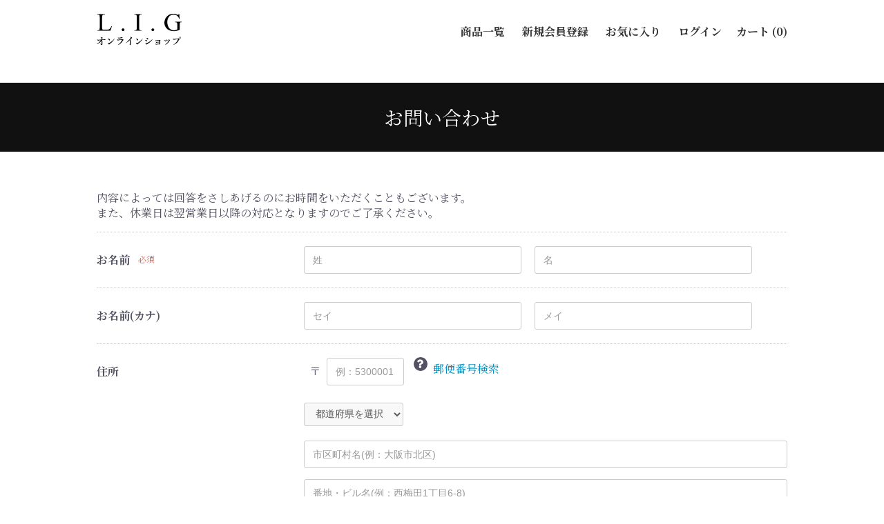

--- FILE ---
content_type: text/html; charset=UTF-8
request_url: https://www.lig-gr.jp/shop/contact
body_size: 5106
content:
<!doctype html>
<html lang="ja">
<head prefix="og: http://ogp.me/ns# fb: http://ogp.me/ns/fb# product: http://ogp.me/ns/product#">
    <meta charset="utf-8">
    <meta name="viewport" content="width=device-width, initial-scale=1, shrink-to-fit=no">
    <meta name="eccube-csrf-token" content="p-tzG2jWdN8QuePuvx0mFru5_nkmCPbc4I24SxIgtH8">
    <title>LIGオンラインショップ / お問い合わせ(入力ページ)</title>
                        <link rel="icon" href="/shop/html/user_data/assets/img/common/favicon.ico">
    <link rel="stylesheet" href="https://stackpath.bootstrapcdn.com/bootstrap/3.4.1/css/bootstrap.min.css" integrity="sha384-HSMxcRTRxnN+Bdg0JdbxYKrThecOKuH5zCYotlSAcp1+c8xmyTe9GYg1l9a69psu" crossorigin="anonymous">
    <link rel="stylesheet" href="https://use.fontawesome.com/releases/v5.3.1/css/all.css" integrity="sha384-mzrmE5qonljUremFsqc01SB46JvROS7bZs3IO2EmfFsd15uHvIt+Y8vEf7N7fWAU" crossorigin="anonymous">
    <link rel="stylesheet" href="//cdn.jsdelivr.net/jquery.slick/1.6.0/slick.css">
    <link rel="stylesheet" href="/shop/html/template/default/assets/css/style.css">
        <script src="https://code.jquery.com/jquery-3.3.1.min.js" integrity="sha256-FgpCb/KJQlLNfOu91ta32o/NMZxltwRo8QtmkMRdAu8=" crossorigin="anonymous"></script>
    <script>
        $(function() {
            $.ajaxSetup({
                'headers': {
                    'ECCUBE-CSRF-TOKEN': $('meta[name="eccube-csrf-token"]').attr('content')
                }
            });
        });
    </script>
                    <link rel="stylesheet" href="/shop/html/user_data/assets/css/customize.css">
                    

         <link rel="stylesheet" href="/shop/html/template/default/assets/css/additional/common/reset.css">

    <link rel="stylesheet" href="/shop/html/template/default/assets/css/additional/common/header.css">
    <link rel="stylesheet" href="/shop/html/template/default/assets/css/additional/common/footer.css">
      <link rel="stylesheet" href="/shop/html/template/default/assets/css/additional/common/base.css">

             
          <link rel="stylesheet" href="/shop/html/template/default/assets/css/additional/common/subpage.css">

     

  <link href="https://fonts.googleapis.com/icon?family=Material+Icons"
      rel="stylesheet">
          <link href="https://fonts.googleapis.com/css?family=Noto+Serif+JP:400,700&display=swap&subset=japanese" rel="stylesheet">


          

<script src="/shop/html/template/default/assets/js/common.js"></script>

    
</head>
<body id="page_contact" class="other_page">
<div class="ec-layoutRole">
                <div class="ec-layoutRole__header">
                <!-- ▼ヘッダー(商品検索・ログインナビ・カート) -->
            <header>
    
<div class="ec-headerNaviRole">
    <div class="ec-headerNaviRole__left">
        <div class="ec-headerNaviRole__search">
                        <a href="https://www.lig-gr.jp/shop/">
                
            
            <h1>
                <img src="/shop/html/template/default/assets/img/common/logo.svg" class="logoSvg" alt="">
            </h1>
</a>
        </div>


        <div class="ec-headerRole__navSP">
            
<div class="ec-headerNavSP">
    <i class="fas fa-bars"></i>
</div>
        </div>
    </div>
    <div class="ec-headerNaviRole__right">
        <div class="ec-headerNaviRole__nav">
            
<div class="ec-headerNav">
        <div class="ec-headerNav__item">
            <a href="https://www.lig-gr.jp/shop/products/list">
                                <span class="ec-headerNav__itemLink">商品一覧</span>
            </a>
        </div>
            <div class="ec-headerNav__item">
            <a href="https://www.lig-gr.jp/shop/entry">
                                <span class="ec-headerNav__itemLink">新規会員登録</span>
            </a>
        </div>
                    <div class="ec-headerNav__item">
                <a href="https://www.lig-gr.jp/shop/mypage/favorite">
                                        <span class="ec-headerNav__itemLink">お気に入り</span>
                </a>
            </div>
                <div class="ec-headerNav__item">
            <a href="https://www.lig-gr.jp/shop/mypage/login">
                                <span class="ec-headerNav__itemLink">ログイン</span>
            </a>
        </div>
    </div>

        </div>
        <div class="ec-headerRole__cart">
            <div class="ec-cartNaviWrap">
    <div class="ec-cartNavi">
                <div class="heading">カート (0)</div>
                       
                        </div>
            <div class="ec-cartNaviNull">
            <div class="ec-cartNaviNull__message">
                <p>現在カート内に商品はございません。</p>
            </div>
        </div>
    </div>

        </div>
    </div>
</div>
</header>

        <!-- ▲ヘッダー(商品検索・ログインナビ・カート) -->
    <!-- ▼ロゴ -->
            
        <!-- ▲ロゴ -->
    <!-- ▼カテゴリナビ(PC) -->
            



        <!-- ▲カテゴリナビ(PC) -->


        </div>
    
        <div class="ec-layoutRole__contents">
        
                
        <div class="ec-layoutRole__main">
            
                        
    <div class="ec-contactRole">
        <div class="ec-pageHeader">
            <h1>お問い合わせ</h1>
        </div>
        <div class="ec-off1Grid">
            <div class="ec-off1Grid__cell">
                <form method="post" action="https://www.lig-gr.jp/shop/contact" class="h-adr" novalidate>
                    <span class="p-country-name" style="display:none;">Japan</span>
                    <input type="hidden"  id="contact__token" name="contact[_token]" value="bOXniZo5eOPMyMwpY2yHRkWq5LilKfPBf3tgbWu8380" />
                    <p class="ec-para-normal">内容によっては回答をさしあげるのにお時間をいただくこともございます。<br />
また、休業日は翌営業日以降の対応となりますのでご了承ください。<br />
</p>
                    <div class="ec-borderedDefs">
                        <dl>
                            <dt>
                                <label class="ec-label required">お名前</label><span class="ec-required">必須</span>
                            </dt>
                            <dd>
                                <div class="ec-halfInput">
                                    <input type="text"  id="contact_name_name01" name="contact[name][name01]" required="required" placeholder="姓" />
                                    <input type="text"  id="contact_name_name02" name="contact[name][name02]" required="required" placeholder="名" />
                                    
                                    
                                </div>
                            </dd>
                        </dl>
                        <dl>
                            <dt>
                                <label class="ec-label">お名前(カナ)</label>
                            </dt>
                            <dd>
                                <div class="ec-halfInput">
                                    <input type="text"  id="contact_kana_kana01" name="contact[kana][kana01]" placeholder="セイ" />
                                    <input type="text"  id="contact_kana_kana02" name="contact[kana][kana02]" placeholder="メイ" />
                                    
                                    
                                </div>
                            </dd>
                        </dl>
                        <dl>
                            <dt>
                                <label class="ec-label">住所</label>
                            </dt>
                            <dd>
                                <div class="ec-zipInput">
                                    <span>〒</span>
                                    <input type="text"  id="contact_postal_code" name="contact[postal_code]" class="p-postal-code" placeholder="例：5300001" />
                                    
                                </div>
                                <div class="ec-zipInputHelp">
                                    <div class="ec-zipInputHelp__icon">
                                        <div class="ec-icon"><img
                                                    src="/shop/html/template/default/assets/icon/question-white.svg" alt="">
                                        </div>
                                    </div><a href="https://www.post.japanpost.jp/zipcode/" target="_blank"><span>郵便番号検索</span></a>
                                </div>
                                
                                <div class="ec-select">
                                                <select  id="contact_address_pref" name="contact[address][pref]" class="p-region-id"><option value="">都道府県を選択</option><option value="1">北海道</option><option value="2">青森県</option><option value="3">岩手県</option><option value="4">宮城県</option><option value="5">秋田県</option><option value="6">山形県</option><option value="7">福島県</option><option value="8">茨城県</option><option value="9">栃木県</option><option value="10">群馬県</option><option value="11">埼玉県</option><option value="12">千葉県</option><option value="13">東京都</option><option value="14">神奈川県</option><option value="15">新潟県</option><option value="16">富山県</option><option value="17">石川県</option><option value="18">福井県</option><option value="19">山梨県</option><option value="20">長野県</option><option value="21">岐阜県</option><option value="22">静岡県</option><option value="23">愛知県</option><option value="24">三重県</option><option value="25">滋賀県</option><option value="26">京都府</option><option value="27">大阪府</option><option value="28">兵庫県</option><option value="29">奈良県</option><option value="30">和歌山県</option><option value="31">鳥取県</option><option value="32">島根県</option><option value="33">岡山県</option><option value="34">広島県</option><option value="35">山口県</option><option value="36">徳島県</option><option value="37">香川県</option><option value="38">愛媛県</option><option value="39">高知県</option><option value="40">福岡県</option><option value="41">佐賀県</option><option value="42">長崎県</option><option value="43">熊本県</option><option value="44">大分県</option><option value="45">宮崎県</option><option value="46">鹿児島県</option><option value="47">沖縄県</option></select>
    
                                    
                                </div>
                                <div class="ec-input">
                                    <input type="text"  id="contact_address_addr01" name="contact[address][addr01]" class="p-locality p-street-address" placeholder="市区町村名(例：大阪市北区)" />
                                    
                                </div>
                                <div class="ec-input">
                                    <input type="text"  id="contact_address_addr02" name="contact[address][addr02]" class="p-extended-address" placeholder="番地・ビル名(例：西梅田1丁目6-8)" />
                                    
                                </div>
                            </dd>
                        </dl>
                        <dl>
                            <dt>
                                <label class="ec-label" for="contact_phone_number">電話番号</label>
                            </dt>
                            <dd>
                                <div class="ec-telInput">
                                    <input type="text"  id="contact_phone_number" name="contact[phone_number]" placeholder="例：11122223333" />
                                    
                                </div>
                            </dd>
                        </dl>
                        <dl>
                            <dt>
                                <label class="ec-label required" for="contact_email">メールアドレス</label><span class="ec-required">必須</span>
                            </dt>
                            <dd>
                                <div class="ec-input">
                                    <input type="email"  id="contact_email" name="contact[email]" required="required" />
                                    
                                </div>
                            </dd>
                        </dl>
                        <dl>
                            <dt>
                                <label class="ec-label required" for="contact_email">お問い合わせ内容</label><span class="ec-required">必須</span>
                            </dt>
                            <dd>
                                <div class="ec-input">
                                            <textarea  id="contact_contents" name="contact[contents]" required="required"></textarea>
    
                                    
                                </div>
                                <p>ご注文に関するお問い合わせには、必ず「ご注文番号」をご記入くださいますようお願いいたします。</p>
                            </dd>
                        </dl>
                                                                    </div>
                    <div class="ec-RegisterRole__actions">
                        <div class="ec-off4Grid">
                            <div class="ec-off4Grid__cell">
                                <button type="submit" class="ec-blockBtn--action" name="mode" value="confirm">確認ページへ
                                </button>
                            </div>
                        </div>
                    </div>
                </form>
            </div>
        </div>
    </div>


                    </div>

            </div>

    
                <div class="ec-layoutRole__footer">
                <!-- ▼フッター -->
                    <div class="footerSec">
        <div class="maxWid mbPad footFlex">
<div class="footFlex2 num1">
                <img src="/shop/html/template/default/assets/img/common/logo.svg" class="logoSvg" alt="">

</div>            
<div class="footFlex2 num2">
        <ul class="ec-footerNavi">
            <li class="ec-footerNavi__link">
                <a href="https://www.lig-gr.jp/shop/products/list">商品一覧</a>
            </li>
                        <li class="ec-footerNavi__link">
                <a href="https://www.lig-gr.jp/shop/contact">お問い合わせ</a>
            </li>

                <li class="ec-footerNavi__link">
            <a href="https://www.lig-gr.jp/shop/entry">
                                <span class="ec-headerNav__itemLink">新規会員登録</span>
            </a>
            </li>
                    <li class="ec-footerNavi__link">
                <a href="https://www.lig-gr.jp/shop/mypage/favorite">
                                        <span class="ec-headerNav__itemLink">お気に入り</span>
                </a>
            </li>
                    <li class="ec-footerNavi__link">
            <a href="https://www.lig-gr.jp/shop/mypage/login">
                                <span class="ec-headerNav__itemLink">ログイン</span>
            </a>
            </li>
            </ul>
                <ul class="ec-footerNavi footNaviSecond">
            <li class="ec-footerNavi__link">
                <a href="https://www.lig-gr.jp/shop/help/about">当サイトについて</a>
            </li>
            <li class="ec-footerNavi__link">
                <a href="https://www.lig-gr.jp/shop/help/privacy">プライバシーポリシー</a>
            </li>
            <li class="ec-footerNavi__link">
                <a href="https://www.lig-gr.jp/shop/help/tradelaw">特定商取引法に基づく表記</a>
            </li>

        </ul>
    </div>

        
                    </div>
    </div>
            <div class="ec-footerTitle__copyright">copyright (c) LIGオンラインショップ all rights reserved.</div>

        <!-- ▲フッター -->

        </div>
    </div><!-- ec-layoutRole -->

<div class="ec-overlayRole"></div>
<div class="ec-drawerRoleClose"><i class="fas fa-times"></i></div>
<div class="ec-drawerRole">
                    <!-- ▼商品検索 -->
            
<div class="ec-headerSearch">
    <form method="get" class="searchform" action="/shop/products/list">
        <div class="ec-headerSearch__category">
            <div class="ec-select ec-select_search">
                            <select name="category_id" class="category_id"><option value="">全ての商品</option><option value="10">MILBON</option><option value="9">Aujua</option><option value="7">シャンプー</option></select>
    
            </div>
        </div>
        <div class="ec-headerSearch__keyword">
            <div class="ec-input">
                <input type="search" name="name" maxlength="50" class="search-name" placeholder="キーワードを入力" />
                <button class="ec-headerSearch__keywordBtn" type="submit">
                    <div class="ec-icon">
                        <img src="/shop/html/template/default/assets/icon/search-dark.svg" alt="">
                    </div>
                </button>
            </div>
        </div>
    </form>
</div>

        <!-- ▲商品検索 -->
    <!-- ▼カテゴリナビ(SP) -->
            


<div class="ec-headerCategoryArea">
    <div class="ec-headerCategoryArea__heading">
        <p>カテゴリ一覧</p>
    </div>
    <div class="ec-itemNav">
        <ul class="ec-itemNav__nav">
                            <li>
                            <a href="https://www.lig-gr.jp/shop/products/list?category_id=10">
        MILBON
    </a>
    
                </li>
                            <li>
                            <a href="https://www.lig-gr.jp/shop/products/list?category_id=9">
        Aujua
    </a>
    
                </li>
                            <li>
                            <a href="https://www.lig-gr.jp/shop/products/list?category_id=7">
        シャンプー
    </a>
    
                </li>
                    </ul>
    </div>
</div>

        <!-- ▲カテゴリナビ(SP) -->
    <!-- ▼ログインナビ(SP) -->
            
<div class="ec-headerLinkArea">
    <div class="ec-headerLink__list">
        <a class="ec-headerLink__item" href="https://www.lig-gr.jp/shop/cart">
            <div class="ec-headerLink__icon">
                <i class="fas fa-shopping-cart fa-fw"></i>
            </div>
            <span>カートを見る</span>
        </a>
                    <a class="ec-headerLink__item" href="https://www.lig-gr.jp/shop/entry">
                <div class="ec-headerLink__icon">
                    <i class="fas fa-user fa-fw"></i>
                </div>
                <span>新規会員登録</span>
            </a>
                            <a class="ec-headerLink__item" href="https://www.lig-gr.jp/shop/mypage/favorite">
                    <div class="ec-headerLink__icon">
                        <i class="fas fa-heart fa-fw"></i>
                    </div>
                    <span>お気に入り</span>
                </a>
                        <a class="ec-headerLink__item" href="https://www.lig-gr.jp/shop/mypage/login">
                <div class="ec-headerLink__icon">
                    <i class="fas fa-lock fa-fw"></i>
                </div>
                <span>ログイン</span>
            </a>
                <a class="ec-headerLink__item" href="https://www.lig-gr.jp/shop/">
            <div class="ec-headerLink__icon">
                <i class="fas fa-home fa-fw"></i>
            </div>
            <span>ホームに戻る</span>
        </a>
    </div>
</div>

        <!-- ▲ログインナビ(SP) -->

    </div>
<div class="ec-blockTopBtn pagetop">ページトップへ</div>
<script src="https://stackpath.bootstrapcdn.com/bootstrap/3.4.1/js/bootstrap.min.js" integrity="sha384-aJ21OjlMXNL5UyIl/XNwTMqvzeRMZH2w8c5cRVpzpU8Y5bApTppSuUkhZXN0VxHd" crossorigin="anonymous"></script>
<script src="https://cdn.jsdelivr.net/jquery.slick/1.6.0/slick.min.js"></script>
<script>
var eccube_lang = {
    "common.delete_confirm":"削除してもよろしいですか?"
}
</script><script src="/shop/html/template/default/assets/js/function.js"></script>
<script src="/shop/html/template/default/assets/js/eccube.js"></script>
    <script src="//yubinbango.github.io/yubinbango/yubinbango.js" charset="UTF-8"></script>
    <script src="/shop/html/user_data/assets/js/customize.js"></script>

    <script>
    $(function() {

    // naviMenu1();//ハンバーガーメニュー
    retinaSrcset()//retina対応
    anchorLinkToOtherPage()//アンカーリンクのスムーズスクロール（アンカーリンク）
    // smoothScroll()//スムーズスクロール
    // GoToTop();
    fixedHeader()
    windowsSizeSrcset()
    mobileSizeSrcset()
});


</script>

<script src="//cdnjs.cloudflare.com/ajax/libs/picturefill/3.0.3/picturefill.min.js"></script>
<script src="//cdnjs.cloudflare.com/ajax/libs/object-fit-images/3.2.4/ofi.min.js"></script>

<script>objectFitImages();</script>

</body>
</html>


--- FILE ---
content_type: text/css
request_url: https://www.lig-gr.jp/shop/html/template/default/assets/css/additional/common/reset.css
body_size: 1761
content:
@charset "UTF-8";
section *, section ::before, section ::after {
  background-repeat: no-repeat;
  box-sizing: inherit; }
section ::before, section ::after {
  text-decoration: inherit;
  vertical-align: inherit; }
section * {
  padding: 0;
  margin: 0; }
section audio:not([controls]) {
  display: none;
  height: 0; }
section hr {
  overflow: visible; }
section article, section aside, section details, section figcaption, section figure, section footer, section header, section main, section menu, section nav, section section {
  display: block; }
section summary {
  display: block;
  display: list-item; }
section small {
  font-size: 80%; }
section [hidden], section template {
  display: none; }
section abbr[title] {
  border-bottom: 1px dotted;
  text-decoration: none; }
section a {
  background-color: transparent;
  -webkit-text-decoration-skip: objects; }
section a:active, section a:hover {
    outline-width: 0; }
section code, section kbd, section pre, section samp {
  font-family: monospace, monospace; }
section b, section strong {
  font-weight: bolder; }
section dfn {
  font-style: italic; }
section mark {
  background-color: #ff0;
  color: #000; }
section sub, section sup {
  font-size: 75%;
  line-height: 0;
  position: relative;
  vertical-align: baseline; }
section sub {
  bottom: -0.25em; }
section sup {
  top: -0.5em; }
section input {
  border-radius: 0; }
section button, section [type="button"], section [type="reset"], section [type="submit"], section [role="button"] {
  cursor: pointer; }
section [disabled] {
  cursor: default; }
section [type="number"] {
  width: auto; }
section [type="search"] {
  -webkit-appearance: textfield; }
section [type="search"]::-webkit-search-cancel-button, section [type="search"]::-webkit-search-decoration {
    -webkit-appearance: none; }
section textarea {
  overflow: auto;
  resize: vertical; }
section button, section input, section optgroup, section select, section textarea {
  font: inherit; }
section optgroup {
  font-weight: bold; }
section button {
  overflow: visible; }
section button::-moz-focus-inner {
    border-style: 0;
    padding: 0; }
section [type="button"]::-moz-focus-inner, section [type="reset"]::-moz-focus-inner, section [type="submit"]::-moz-focus-inner {
  border-style: 0;
  padding: 0; }
section button:-moz-focusring, section [type="button"]::-moz-focus-inner, section [type="reset"]::-moz-focus-inner, section [type="submit"]::-moz-focus-inner {
  outline: 1px dotted ButtonText; }
section button, section html [type="button"], section [type="reset"], section [type="submit"] {
  -webkit-appearance: button; }
section button, section select {
  text-transform: none; }
section button, section input, section select, section textarea {
  background-color: transparent;
  border-style: none;
  color: inherit; }
section select::-ms-expand {
  display: none; }
section select::-ms-value {
  color: currentColor; }
section legend {
  border: 0;
  color: inherit;
  display: table;
  max-width: 100%;
  white-space: normal; }
section ::-webkit-file-upload-button {
  -webkit-appearance: button;
  font: inherit; }
section [type="search"] {
  -webkit-appearance: textfield;
  outline-offset: -2px; }
section img {
  border-style: none; }
section progress {
  vertical-align: baseline; }
section svg:not(:root) {
  overflow: hidden; }
section audio, section canvas, section progress, section video {
  display: inline-block; }
section [aria-busy="true"] {
  cursor: progress; }
section [aria-controls] {
  cursor: pointer; }
section [aria-disabled] {
  cursor: default; }
section ::-moz-selection {
  background-color: #b3d4fc;
  color: #000;
  text-shadow: none; }
section ::selection {
  background-color: #b3d4fc;
  color: #000;
  text-shadow: none; }
section h1, section h2, section h3 {
  line-height: 1em; }
section .formError * {
  box-sizing: initial; }
.sf-minitoolbar svg, .sf-minitoolbar img {
  display: none; }
.ec-headerNaviRole {
  max-width: 1000px; }
div.ec-cartNavi {
  background-color: transparent; }
.ec-layoutRole .ec-layoutRole__contents {
  max-width: initial; }
.ec-registerRole, .ec-contactRole, .ec-productRole, .ec-contactRole, .ec-role, .ec-customerRole, .ec-contactConfirmRole, .ec-mypageRole {
  max-width: initial;
  padding-left: 0;
  padding-right: 0;
  max-width: initial; }
.ec-favoriteRole, .ec-welcomeMsg, .ec-para-normal {
  max-width: 1000px;
  margin: auto; }
.ec-withdrawRole .ec-icon img, .ec-favoriteRole__item-image > img {
  margin: auto; }
.ec-off1Grid, .ec-grid2, .ec-grid3, .ec-shelfRole, .ec-searchnavRole, .ec-off2Grid, .ec-navlistRole, .ec-navlistRole__navlist {
  max-width: 1000px;
  margin: auto;
  width: 100%;
  padding: 0; }
.ec-off1Grid .ec-off1Grid__cell, .ec-grid2 .ec-off1Grid__cell, .ec-grid3 .ec-off1Grid__cell, .ec-shelfRole .ec-off1Grid__cell, .ec-searchnavRole .ec-off1Grid__cell, .ec-off2Grid .ec-off1Grid__cell, .ec-navlistRole .ec-off1Grid__cell, .ec-navlistRole__navlist .ec-off1Grid__cell {
    width: 100%;
    margin-left: 0; }
.ec-cartRole img {
  max-width: 150px;
  max-height: 150px;
  -o-object-fit: contain;
     object-fit: contain; }
.ec-cartNaviIsset .ec-cartNaviIsset__cartImage img {
  max-width: 100px;
  max-height: 100px;
  -o-object-fit: contain;
     object-fit: contain; }
body {
  font-family: "游明朝体", "Yu Mincho", YuMincho, "ヒラギノ明朝 Pro", "Hiragino Mincho Pro", "Noto Serif JP", "MS P明朝", "MS PMincho", serif; }
@media (min-width: 769px) {
    .ec-headerNaviRole {
      padding-left: 0;
      padding-right: 0;
      padding-bottom: 0;
      padding-top: 0; } }
@media (max-width: 1000px) {
    .ec-off1Grid, .ec-grid2, .ec-grid3, .ec-shelfRole, .ec-searchnavRole, .ec-off2Grid, .ec-navlistRole, .ec-navlistRole__navlist {
      padding-left: 20px;
      padding-right: 20px; } }
@media (max-width: 768px) {
  .ec-grid2 .ec-grid2__cell {
    width: 100%; }
  .ec-cartRole img {
    max-width: 200px;
    max-height: 200px;
    -o-object-fit: contain;
       object-fit: contain; } }
@media screen {
  section [hidden~="screen"] {
    display: inherit; }
    section [hidden~="screen"]:not(:active):not(:focus):not(:target) {
      position: absolute !important;
      clip: rect(0 0 0 0) !important; } }


--- FILE ---
content_type: text/css
request_url: https://www.lig-gr.jp/shop/html/template/default/assets/css/additional/common/header.css
body_size: 972
content:
@charset "UTF-8";
header *, header ::before, header ::after {
  background-repeat: no-repeat;
  box-sizing: inherit;
  text-decoration: inherit;
  vertical-align: inherit; }
header * {
  padding: 0;
  margin: 0; }
header h1, header h2, header h3 {
  line-height: 1em; }
/*--------------------------------------------------- */
/* リセット */
/*--------------------------------------------------- */
/* -------------------------------------------------- */
/* 共通ヘッダー */
/*-------------------------------------------------- */
header .logoFixed {
  display: none; }
@media (min-width: 769px) {
  div.ec-cartNavi {
    background-color: transparent; }
  header {
    left: 0;
    right: 0;
    top: 0;
    margin-top: 20px;
    z-index: 20;
    width: 100%;
    position: absolute; }
    header .ec-headerNav .ec-headerNav__itemLink, header .ec-cartNavi {
      transition-duration: 0.3s;
      color: #333; }
      header .ec-headerNav .ec-headerNav__itemLink:visited, header .ec-cartNavi:visited {
        color: #333; }
      header .ec-headerNav .ec-headerNav__itemLink:hover, header .ec-cartNavi:hover {
        color: #888; }
      .subPageClass header .ec-headerNav .ec-headerNav__itemLink, .subPageClass header .ec-cartNavi {
        color: #333; }
        .subPageClass header .ec-headerNav .ec-headerNav__itemLink:visited, .subPageClass header .ec-cartNavi:visited {
          color: #333; }
        .subPageClass header .ec-headerNav .ec-headerNav__itemLink:hover, .subPageClass header .ec-cartNavi:hover {
          color: #414eab; }
    header h1 {
      display: inline-block; }
      header h1 img, header h1 svg, header h1 .logoSvg {
        max-width: 123px;
        height: auto;
        width: auto;
        -o-object-fit: contain;
           object-fit: contain;
        position: relative; }
    header .ec-headerNaviRole__right .ec-headerNav .ec-headerNav__itemLink, header .ec-headerNaviRole__right .ec-cartNavi {
      padding: 0 0 0 16px;
      width: auto;
      height: auto;
      font-size: 16px;
      font-size: 1.6rem;
      min-width: initial;
      font-weight: 700; }
    .front_page header .ec-headerNaviRole__right {
      position: relative;
      top: -20px; }
    header .ec-headerNaviRole .ec-headerNaviRole__nav a {
      display: flex; }
    header .ec-headerNaviRole .ec-headerNaviRole__search {
      margin-top: 0; }
  header.fixed {
    display: block;
    position: fixed;
    background-color: rgba(255, 255, 255, 0.9);
    margin: 0;
    padding: 10px;
    width: 100%;
    max-width: initial;
    z-index: 100;
    border-bottom: 1px solid #eee; }
    .front_page header.fixed .ec-headerNaviRole__right {
      top: 0px; }
    header.fixed svg {
      max-width: 100px; } }
@media all and (min-width: 769px) and (-ms-high-contrast: none) {
    header .ec-cartNavi {
      position: relative;
      top: -4px; } }
@media (max-width: 768px) {
  header .ec-headerNaviRole {
    padding-top: 16px;
    padding-bottom: 16px;
    flex-wrap: wrap; }
    header .ec-headerNaviRole .ec-headerNavSP {
      display: block;
      top: 8px; }
    header .ec-headerNaviRole .ec-headerNaviRole__search {
      text-align: right;
      display: inline-block; }
    header .ec-headerNaviRole svg, header .ec-headerNaviRole .logoSvg {
      max-width: 60px;
      height: auto; }
    header .ec-headerNaviRole .ec-headerNaviRole__left {
      width: 100%;
      text-align: right;
      display: flex;
      justify-content: flex-end; }
    header .ec-headerNaviRole h1 {
      text-align: right;
      display: inline-block;
      display: flex;
      align-items: center;
      justify-content: flex-end; }
    header .ec-headerNaviRole .ec-headerNaviRole__right {
      display: none; }
  header.fixed .btnFlex {
    display: none; }
  header.fixed #nav_toggle span {
    background: #111; } }
@media (max-width: 768px) and (max-width: 480px) {
      header .ec-headerNaviRole .ec-headerNavSP {
        top: 8px; } }


--- FILE ---
content_type: text/css
request_url: https://www.lig-gr.jp/shop/html/template/default/assets/css/additional/common/footer.css
body_size: 331
content:
.footerSec {
  background-color: #eeeeee;
  padding-top: 24px;
  padding-bottom: 24px;
  margin-top: 80px; }
  .footerSec .footFlex {
    display: flex;
    justify-content: space-between; }
  .footerSec svg, .footerSec .logoSvg {
    max-width: 159px;
    height: auto; }
  .footerSec .footFlex2 {
    display: flex;
    align-items: center;
    align-content: center;
    flex-wrap: wrap; }
  .footerSec .ec-footerNavi {
    width: 100%;
    text-align: right; }
  .footerSec .ec-footerNavi .ec-footerNavi__link a {
      text-decoration: none;
      color: #333; }
  .footerSec .ec-footerNavi .ec-footerNavi__link a:visited {
        color: #333; }
  .footerSec .ec-footerNavi .ec-footerNavi__link a:hover {
        color: #bbb; }
  .ec-footerTitle__copyright {
  text-align: center;
  margin-top: 16px;
  margin-bottom: 16px; }
  @media (max-width: 768px) {
  .footerSec {
    padding-top: 24px;
    padding-bottom: 24px;
    margin-top: 80px; }
    .footerSec .footFlex {
      flex-wrap: wrap; }
    .footerSec svg, .footerSec .logoSvg {
      max-width: 159px;
      margin: auto; }
    .footerSec .footFlex2 {
      width: 100%; }
    .footerSec .ec-footerNavi {
      width: 100%;
      text-align: left; }
      .footerSec .ec-footerNavi .ec-footerNavi__link a {
        border-bottom: 1px dotted #aaa; }
  .ec-footerTitle__copyright {
    text-align: center;
    margin-top: 16px;
    margin-bottom: 16px; } }


--- FILE ---
content_type: text/css
request_url: https://www.lig-gr.jp/shop/html/template/default/assets/css/additional/common/base.css
body_size: 652
content:
@charset "UTF-8";
html {
  font-family: メイリオ, "Meiryo UI", "Meiryo", "Hiragino Kaku Gothic ProN", "Hiragino Kaku Gothic Pro", "Noto Sans Japanese", roboto, sans-serif;
  color: #444; }
body {
  margin: 0;
  background-color: #fff; }
main {
  line-height: 1.5em; }
a {
  text-decoration: none;
  cursor: pointer; }
a:hover {
    text-decoration: none;
    transition-duration: 0.5s; }
.tel a, .tel a:visited, .tel2 a, .tel2 a:visited {
  color: #414eab; }
*, *::before, *::after {
  box-sizing: border-box; }
li {
  list-style: none; }
img {
  display: block;
  margin: 0;
  padding: 0;
  font-family: "object-fit: cover;"/9;
  width: 100%; }
@supports (-ms-ime-align: auto) {
  img {
    font-family: "object-fit: cover;"; } }
h2, h3, h4, h5 {
  font-weight: 700; }
@font-face {
  font-family: 'rodinb';
  font-display: swap;
  src: url("../../../font/rodin-b.woff") format("woff"), url("../../../font/rodin-b.otf") format("truetype"); }
/*--------------------------------------------------- */
/* ユーティリティタグ */
/*--------------------------------------------------- */
.flex {
  display: -moz-flex;
  display: -ms-flex;
  display: -o-flex;
  display: flex; }
.flexChild {
  display: -moz-flex;
  display: -ms-flex;
  display: -o-flex;
  display: flex; }
.maxWid {
  max-width: 1000px;
  width: 100%;
  margin: 0 auto; }
@media (min-width: 481px) {
  .pcInvi2 {
    display: none; } }
@media (min-width: 769px) {
  .pcInvi {
    display: none; } }
@media (max-width: 1000px) {
  .mbPad {
    padding-left: 20px;
    padding-right: 20px; }
  .pcInvi3 {
    display: none; } }
@media (max-width: 768px) {
  .maxWid {
    max-width: initial; }
  .mbInvi {
    display: none; } }
@media (max-width: 480px) {
  .mbInvi2 {
    display: none; } }
@media all and (-ms-high-contrast: none) {
  img {
    font-family: "object-fit: cover;"; } }


--- FILE ---
content_type: text/css
request_url: https://www.lig-gr.jp/shop/html/template/default/assets/css/additional/common/subpage.css
body_size: 739
content:
.ec-pageHeader, .ec-mypageRole .ec-pageHeader {
  margin-top: 120px;
  background-color: #111;
  margin-bottom: 40px;
  display: flex;
  align-items: center;
  justify-content: center;
  height: 100px; }
  .ec-pageHeader h1, .ec-mypageRole .ec-pageHeader h1 {
    font-size: 28px;
    font-weight: 400;
    color: #fff;
    display: flex;
    align-items: center;
    justify-content: center;
    margin: 0;
    padding: 0;
    border: 0; }
  #page_shopping_confirm .ec-imageGrid .ec-imageGrid__img img, #page_shopping .ec-imageGrid .ec-imageGrid__img img {
  max-width: 100px;
  max-height: 100px;
  -o-object-fit: contain;
     object-fit: contain; }
  @media (max-width: 768px) {
    .ec-pageHeader, .ec-mypageRole .ec-pageHeader {
      margin-top: 0;
      height: 80px; }
      .ec-pageHeader h1, .ec-mypageRole .ec-pageHeader h1 {
        font-size: 24px; } }


--- FILE ---
content_type: application/javascript
request_url: https://www.lig-gr.jp/shop/html/template/default/assets/js/common.js
body_size: 2910
content:
  /*--------------------------------------------------- */
  /* ナビゲーションメニュー
  /*--------------------------------------------------- */
 
  function naviMenu1(){

 $(function(){
      $('#nav_toggle').click(function(){
          $("header").toggleClass('open');
          $("nav").slideToggle(500);
      });

  });

}  
  function naviMenu2(){

  $(function() {
    $('#nav_toggle').click(function() {
      $('body').toggleClass('open');
    });
    $('nav').click(function() {
      $('body').removeClass('open');

    });
  });

  }




  /*--------------------------------------------------- */
  /* スマホの時だけtelリンクを有効
  /*--------------------------------------------------- */
  var agent = window.navigator.userAgent.toLowerCase();
  var ipad = agent.indexOf('ipad') > -1 || agent.indexOf('macintosh') > -1 && 'ontouchend' in document;

  if (navigator.userAgent.match(/(iPhone|iPad|iPod|Android)/) || ipad == true) {
    $(function() {
      $('.tel').each(function() {
        //.tel内のHTMLを取得
        var str = $(this).html();
        //子要素がimgだった場合、alt属性を取得して電話番号リンクを追加
        if ($(this).children().is('img')) {
          $(this).html($('<a>').attr('href', 'tel:' + $(this).children().attr('alt').replace(/-/g, '')).append(str + '</a>'));
        } else {
          //それ以外はテキストを取得して電話番号リンクを追加
          $(this).html($('<a>').attr('href', 'tel:' + $(this).text().replace(/-/g, '')).append(str + '</a>'));
        }
      });
    });
  }
  if (navigator.userAgent.match(/(iPhone|iPad|iPod|Android)/)) {
    $(function() {
      $('.tel2').each(function() {
        var str = $(this).html();
        if ($(this).text()) {
          $(this).html($('<a>').attr('href', 'tel:' + $(this).attr('alt').replace(/-/g, '')).append(str + '</a>'));
        }
      });
    });
  }

  /*--------------------------------------------------- */
  /* 固定ヘッダー
  /*--------------------------------------------------- */
  function fixedHeader(){
  $(function() {
    var headNav = $("header");
    var height = headNav.outerHeight(true); //headerの高さを取得
    $(window).on('load scroll', function() { //scrollだけだと読み込み時困るのでloadも追加
      //現在の位置が500px以上かつ、クラスwhiteが付与されていない時
    
      var appearHeaderHeight = 500;
      var hideHeaderHeight = 100;

// if($('body').hasClass('frontPage')){
//       var appearHeaderHeight = 1000;
//       var hideHeaderHeight = 800;

// }

      if ($(this).scrollTop() > appearHeaderHeight && headNav.hasClass('fixed') == false) {
        headNav.css({
          "top": '-100px'
        });
        // $('main').css({
        //   "margin-top": height
        // });
        headNav.addClass('fixed'); //クラスwhiteを付与
        headNav.animate({
          "top": 0
        }, 400); //位置を0に設定し、アニメーションのスピードを指定
      }

      //現在の位置が100px以下かつ、クラスwhiteが付与されている時
      else if ($(this).scrollTop() < hideHeaderHeight && headNav.hasClass('fixed') == true) {
        headNav.removeClass('fixed');
        // $('main').css({
        //   "margin-top": 0
        // });
      }
    });
  });

}


  /*-------------------------------------
    gotoTop
    -------------------------------------*/
function GoToTop(){
    $(function() {
      var showFlag = false;
      var topBtn = $('#footGoto');
      topBtn.css('bottom', '-200px');
      var showFlag = false;
    //スクロールが100～に達したらボタン表示
    $(window).scroll(function() {
      if ($(this).scrollTop() > 400) {
        if (showFlag == false) {
          showFlag = true;
          topBtn.stop().animate({
            'bottom': '20px'
          }, 200);
        }
      } else {
        if (showFlag) {
          showFlag = false;
          topBtn.stop().animate({
            'bottom': '-100px'
          }, 200);
        }
      }
    });

    //スクロールしてトップ
    topBtn.click(function() {
      $('body,html').animate({
        scrollTop: 0
      }, 400);
      return false;
    });
  });

}



    /*--------------------------------------------------- */
  /* 個別のjquery
  /*--------------------------------------------------- */
  function hoverImage(){
    $(function() {
      $('.hoverImg')

      .find('img').hover(
        function() {
          $(this).stop().animate({'opacity': '0'}, 400);
        },
        function() {
          $(this).stop().animate({'opacity': '1'}, 400);

        }
        );
    });
  }
  /*--------------------------------------------------- */
/* スムーズスクロール
/*--------------------------------------------------- */
function smoothScroll(){
  $(function(){
    $('a[href^="#"]').click(function(){
      var speed = 500;
      var href= $(this).attr("href");
      var target = $(href == "#" || href == "" ? 'html' : href);
      var position = target.offset().top;
      $("html, body").animate({scrollTop:position}, speed, "swing");
      return false;
    });
  });
}

//別ページへ推移する場合のアンカーリンク
function anchorLinkToOtherPage(){
  $(function(){
    var headerHeight = $('header').outerHeight();
    var urlHash = location.hash;
    if(urlHash) {
      $('body,html').stop().scrollTop(0);
      setTimeout(function(){
        var target = $(urlHash);
        var position = target.offset().top;
        $('body,html').stop().animate({scrollTop:position}, 0);
      }, 100);
    }

  });
}

//Retina-Srcset.js
function retinaSrcset(){
  $(function(){
    var retinaCheck = window.devicePixelRatio;
  if(retinaCheck !== 2) { // Retinaディスプレイのときを分岐させている
    $('img.retina').each( function() {
      if ($(this).attr('src') !== undefined) {//エラー回避
      var retinaimg = $(this).attr('src').replace(/\.(?=(?:png|jpg|jpeg)$)/i, '@2x.');
      $(this).attr('srcset', retinaimg + " 2x");
    }
    });
  }
});
}

function windowsSizeSrcset(){

  let windowSize = 1200;
  let windowMinSize = windowSize + 1;
  let maxWindowSize = 1980;

  $(window).on('load resize',function(){
    if (window.matchMedia( '(min-width: '+windowMinSize+'px)' ).matches) {
      $('img.bigImg').each( function() {
        var img = $(this).attr('src');
        var retinaimg = $(this).attr('src').replace(/\.(?=(?:png|jpg|jpeg)$)/i, '@big.');

        $(this).attr('srcset',img+ ' ' +windowSize +'w, '+ retinaimg + " "+maxWindowSize+'w');
      });

    }
  });

}
//モバイル時に画像を変更
function mobileSizeSrcset(){

  let maxWindowSize = 480;

  $(window).on('load resize',function(){
    if (window.matchMedia( '(max-width: '+maxWindowSize+'px)' ).matches) {
      $('img.mbImg').each( function() {
        var img = $(this).attr('src');
        var retinaimg = $(this).attr('src').replace(/\.(?=(?:png|jpg|jpeg)$)/i, '@mb.');
      $(this).attr('srcset', retinaimg + " 2x");

      });

    }
  });

}


/*--------------------------------------------------- */
/* facebookのリサイズ
/*--------------------------------------------------- */


//facebookをリサイズする度に幅を調整
function facebookResize() {
  var $fbWrapper = $('#fbWrapper');
  var fbBeforeWidth = '';
    // var fbWidth = $fbWrapper.width();
    // var fbHeight = $fbWrapper.height();

    //setTimeOutで負荷軽減
    var timer = false;
    $(window).on('load resize', function() {
      var fbWidth = $fbWrapper.width();
      var fbHeight = $fbWrapper.height();
      if (timer !== false) {
        clearTimeout(timer);
      }
      timer = setTimeout(function() {
        fbWidth = $fbWrapper.width();
        if(fbWidth !== fbBeforeWidth) {
          $fbWrapper.html(fbCodeGen(fbWidth,fbHeight));
          window.FB.XFBML.parse();
          fbBeforeWidth = fbWidth;
        }
      }, 300);
    });
  }

//facebookのコードを生成
function fbCodeGen(w,h) {
  var hrefUrl = 'https://www.facebook.com/%E5%A4%A7%E5%A1%9A%E7%B2%BE%E8%82%89%E5%BA%97-444326742280747/'
  var name = '大塚精肉店'

  return '<div class="fb-page" data-height="'+h+'" data-href="' + hrefUrl + '" data-tabs="timeline" data-width="' + w + '" data-small-header="true" data-adapt-container-width="true" data-hide-cover="false" data-show-facepile="false"><blockquote cite="' + hrefUrl + '" class="fb-xfbml-parse-ignore"><a href="' + hrefUrl + '">' + name + '</a></blockquote></div>';
}



//Retina-Srcset.js
// $(function(){
//   var retinaCheck = window.devicePixelRatio;
//   if(retinaCheck >= 2) { // Retinaディスプレイのときを分岐させている
//     $('img.retina').each( function() {
//       var retinaimg = $(this).attr('src').replace(/\.(?=(?:png|jpg|jpeg)$)/i, '@2x.');
//       $(this).attr('srcset', retinaimg + " 2x");
//     });
//   }
// });

--- FILE ---
content_type: image/svg+xml
request_url: https://www.lig-gr.jp/shop/html/template/default/assets/img/common/logo.svg
body_size: 6825
content:
<?xml version="1.0" encoding="utf-8"?>
<!-- Generator: Adobe Illustrator 16.0.0, SVG Export Plug-In . SVG Version: 6.00 Build 0)  -->
<!DOCTYPE svg PUBLIC "-//W3C//DTD SVG 1.1//EN" "http://www.w3.org/Graphics/SVG/1.1/DTD/svg11.dtd">
<svg version="1.1" id="レイヤー_1" xmlns="http://www.w3.org/2000/svg" xmlns:xlink="http://www.w3.org/1999/xlink" x="0px"
	 y="0px" width="243.317px" height="91.961px" viewBox="62.859 64.778 243.317 91.961"
	 enable-background="new 62.859 64.778 243.317 91.961" xml:space="preserve">
<g>
	<path d="M105.158,101.048l1.184,0.251l-4.158,13.189H64.551v-1.326h1.828c2.031,0,3.5-0.668,4.408-2.007
		c0.502-0.741,0.754-2.509,0.754-5.305V74.49c0-3.058-0.336-4.958-1.004-5.699c-0.932-1.051-2.318-1.577-4.158-1.577h-1.828v-1.326
		h22.007v1.326c-1.314,0-2.407,0.06-3.279,0.179c-0.872,0.12-1.589,0.299-2.15,0.538c-0.562,0.239-1.004,0.52-1.326,0.842
		c-0.323,0.323-0.591,0.675-0.807,1.058c-0.382,0.741-0.573,2.568-0.573,5.483v30.536c0,0.837,0.029,1.554,0.09,2.15
		c0.059,0.598,0.161,1.093,0.305,1.487c0.143,0.395,0.334,0.717,0.573,0.968c0.238,0.251,0.55,0.448,0.932,0.591
		c0.573,0.239,2.437,0.358,5.591,0.358h3.549c3.703,0,6.319-0.274,7.849-0.824c0.765-0.263,1.481-0.621,2.151-1.075
		c0.668-0.454,1.319-1.057,1.953-1.81c0.633-0.752,1.254-1.667,1.863-2.742C103.888,103.878,104.514,102.578,105.158,101.048z"/>
	<path d="M138.381,107.536c0.549,0,1.063,0.102,1.541,0.305c0.477,0.203,0.896,0.484,1.254,0.842
		c0.358,0.358,0.645,0.783,0.86,1.272c0.215,0.49,0.322,1.01,0.322,1.559c0,0.55-0.107,1.063-0.322,1.541
		c-0.216,0.478-0.502,0.896-0.86,1.254c-0.358,0.358-0.777,0.645-1.254,0.86c-0.479,0.215-0.992,0.322-1.541,0.322
		c-0.551,0-1.064-0.107-1.541-0.322c-0.479-0.215-0.896-0.502-1.256-0.86c-0.357-0.358-0.645-0.776-0.859-1.254
		c-0.215-0.478-0.322-0.991-0.322-1.541c0-0.574,0.107-1.099,0.322-1.577c0.215-0.478,0.502-0.896,0.859-1.254
		c0.359-0.358,0.777-0.639,1.256-0.842C137.316,107.638,137.83,107.536,138.381,107.536z"/>
	<path d="M191.493,113.163v1.326H170.67v-1.326h1.721c2.029,0,3.488-0.585,4.372-1.756c0.573-0.74,0.86-2.58,0.86-5.519V74.491
		c0-1.146-0.024-2.079-0.072-2.795c-0.048-0.716-0.138-1.309-0.269-1.774c-0.132-0.466-0.323-0.83-0.573-1.093
		c-0.251-0.262-0.592-0.513-1.021-0.752c-1.052-0.573-2.15-0.86-3.297-0.86h-1.721v-1.326h20.823v1.326h-1.757
		c-2.006,0-3.452,0.586-4.336,1.756c-0.598,0.741-0.896,2.581-0.896,5.52v31.396c0,1.146,0.023,2.079,0.072,2.795
		c0.047,0.717,0.137,1.303,0.269,1.756c0.131,0.454,0.328,0.818,0.591,1.093c0.264,0.275,0.609,0.532,1.04,0.771
		c1.026,0.573,2.114,0.86,3.261,0.86L191.493,113.163L191.493,113.163z"/>
	<path d="M223.747,107.536c0.551,0,1.063,0.102,1.541,0.305c0.479,0.203,0.896,0.484,1.256,0.842
		c0.356,0.358,0.646,0.783,0.858,1.272c0.214,0.489,0.322,1.01,0.322,1.559c0,0.55-0.106,1.063-0.322,1.541
		c-0.215,0.478-0.502,0.896-0.858,1.254c-0.358,0.358-0.776,0.645-1.256,0.86c-0.478,0.215-0.99,0.322-1.541,0.322
		c-0.55,0-1.063-0.107-1.541-0.322c-0.479-0.215-0.896-0.502-1.254-0.86c-0.359-0.358-0.646-0.776-0.859-1.254
		c-0.217-0.478-0.322-0.991-0.322-1.541c0-0.574,0.105-1.099,0.322-1.577c0.216-0.478,0.5-0.896,0.859-1.254
		c0.357-0.358,0.775-0.639,1.254-0.842C222.684,107.638,223.197,107.536,223.747,107.536z"/>
	<path d="M299.26,64.778l1.256,15.34h-1.256c-1.242-3.799-2.879-6.678-4.909-8.638c-2.915-2.795-6.632-4.193-11.146-4.193
		c-6.188,0-10.896,2.45-14.121,7.347c-2.701,4.134-4.051,9.056-4.051,14.767c0,4.636,0.896,8.865,2.688,12.688
		c0.787,1.697,1.73,3.226,2.832,4.587c1.098,1.362,2.328,2.521,3.689,3.477s2.838,1.697,4.426,2.222
		c1.59,0.526,3.27,0.789,5.035,0.789c1.793,0,3.521-0.227,5.18-0.681c1.66-0.454,3.279-1.123,4.857-2.007V96.425
		c0-1.242-0.049-2.24-0.145-2.993s-0.232-1.356-0.412-1.81s-0.418-0.8-0.717-1.04c-0.299-0.238-0.641-0.454-1.021-0.645
		c-0.765-0.406-2.127-0.609-4.086-0.609v-1.362h18.816v1.362h-0.896c-0.813,0-1.504,0.09-2.078,0.269
		c-0.572,0.179-1.045,0.52-1.416,1.021s-0.639,1.218-0.807,2.15c-0.166,0.932-0.25,2.15-0.25,3.656v14.874
		c-1.434,0.765-2.82,1.416-4.158,1.954s-2.693,0.98-4.066,1.326c-1.375,0.346-2.783,0.603-4.229,0.771
		c-1.443,0.167-2.979,0.25-4.604,0.25c-9.391,0-16.522-3.01-21.396-9.032c-3.656-4.516-5.484-9.725-5.484-15.626
		c0-1.648,0.168-3.303,0.502-4.964c0.334-1.66,0.813-3.279,1.436-4.856c0.621-1.577,1.387-3.088,2.294-4.534
		c0.907-1.445,1.923-2.778,3.046-3.996c2.391-2.676,5.119-4.647,8.189-5.914c3.068-1.266,6.492-1.899,10.27-1.899
		c1.123,0,2.104,0.042,2.938,0.125c0.837,0.084,1.648,0.215,2.438,0.394c0.789,0.179,1.619,0.418,2.492,0.717
		c0.871,0.299,1.902,0.663,3.102,1.093c1.313,0.502,2.209,0.753,2.688,0.753c0.454,0,0.843-0.209,1.166-0.627
		c0.322-0.418,0.52-1.236,0.591-2.455H299.26z"/>
</g>
<g>
	<path d="M82.714,139.815c0.528-0.048,0.915-0.146,1.16-0.296c0.283-0.171,0.571-0.256,0.863-0.256c0.848,0,1.631,0.156,2.348,0.467
		c0.623,0.282,0.934,0.642,0.934,1.076c0,0.612-0.278,0.918-0.835,0.918h-0.269c-1.595-0.132-3.226-0.198-4.894-0.198
		c-0.52,0-1.556,0.027-3.112,0.087c0,1.253,0.022,2.517,0.07,3.79c0.028,1.68,0.093,4.314,0.198,7.908
		c0.019,0.887-0.184,1.541-0.608,1.966c-0.245,0.255-0.623,0.483-1.131,0.68c-0.435,0.169-0.802,0.254-1.104,0.254
		c-0.462,0-0.713-0.119-0.75-0.354c-0.123-0.66-0.354-1.113-0.693-1.356c-0.367-0.254-1.122-0.612-2.263-1.076
		c-0.255-0.091-0.382-0.231-0.382-0.411c0-0.13,0.127-0.197,0.382-0.197c0.037,0,0.108,0.005,0.212,0.014
		c0.113,0.019,0.217,0.033,0.311,0.044c1.349,0.197,2.343,0.297,2.984,0.297c0.387,0,0.581-0.221,0.581-0.666
		c0-3.188-0.028-6.173-0.085-8.955c-1.312,1.877-3.125,3.811-5.446,5.801c-1.99,1.744-4.22,3.163-6.691,4.257
		c-0.331,0.132-0.557,0.198-0.68,0.198c-0.169,0-0.254-0.117-0.254-0.352c0-0.124,0.146-0.283,0.438-0.482
		c2.386-1.706,4.367-3.399,5.941-5.077c1.849-1.953,3.452-3.961,4.811-6.026c-1.661,0.207-3.307,0.489-4.937,0.848
		c-0.859,0.208-1.392,0.391-1.6,0.552c-0.254,0.19-0.57,0.282-0.948,0.282c-0.49,0-1.145-0.451-1.966-1.356
		c-0.623-0.679-0.934-1.247-0.934-1.714c0-0.177,0.042-0.338,0.127-0.479c0.075-0.122,0.16-0.185,0.254-0.185
		c0.094,0,0.217,0.076,0.369,0.227c0.802,0.698,1.593,1.047,2.375,1.047c0.293,0,0.788-0.029,1.485-0.085
		c2.942-0.301,5.475-0.546,7.596-0.735c0-2.236-0.023-3.645-0.07-4.229c-0.048-0.604-0.198-0.978-0.453-1.118
		c-0.396-0.217-0.849-0.374-1.358-0.467c-0.253-0.056-0.381-0.146-0.381-0.271c0-0.141,0.146-0.303,0.439-0.482
		c0.301-0.197,0.678-0.298,1.131-0.298c0.923,0,1.801,0.185,2.631,0.554c0.774,0.34,1.159,0.737,1.159,1.187
		c0,0.246-0.146,0.586-0.438,1.019c-0.15,0.229-0.26,0.709-0.325,1.446c-0.039,0.774-0.057,1.61-0.057,2.515
		c0.066,0,0.736-0.051,2.009-0.155C81.532,139.924,82.149,139.873,82.714,139.815z"/>
	<path d="M94.589,137.666c-0.132-0.076-0.198-0.175-0.198-0.298c0-0.15,0.094-0.225,0.283-0.225c0.179,0,0.363,0.008,0.552,0.026
		c1.358,0.171,2.589,0.557,3.692,1.16c1.329,0.728,1.994,1.693,1.994,2.9c0,0.518-0.168,0.934-0.509,1.245
		c-0.293,0.254-0.646,0.382-1.061,0.382c-0.651,0-1.123-0.358-1.415-1.075c-0.283-0.668-0.688-1.363-1.217-2.078
		C95.994,138.75,95.287,138.071,94.589,137.666z M97.149,151.118c0.312,0,0.802-0.193,1.472-0.58
		c2.999-1.763,5.677-3.658,8.034-5.687c2.507-2.244,4.776-4.6,6.803-7.072c0.142-0.168,0.264-0.256,0.369-0.256
		c0.198,0,0.296,0.088,0.296,0.256c0,0.132-0.055,0.298-0.168,0.495c-1.735,3.046-3.745,5.752-6.026,8.12
		c-2.368,2.413-4.947,4.673-7.738,6.775c-0.292,0.208-0.543,0.438-0.75,0.693c-0.349,0.462-0.736,0.693-1.159,0.693
		c-0.501,0-1.089-0.369-1.769-1.103c-1.084-1.15-1.627-2.045-1.627-2.688c0-0.737,0.156-1.103,0.467-1.103
		c0.085,0,0.237,0.126,0.453,0.38C96.494,150.76,96.942,151.118,97.149,151.118z"/>
	<path d="M124.358,140.594c0.405,0,1.282-0.075,2.63-0.226c0.585-0.077,1.734-0.203,3.451-0.382c1.707-0.18,3.164-0.335,4.372-0.467
		c0.32-0.019,0.66-0.15,1.019-0.397c0.282-0.178,0.561-0.268,0.835-0.268c0.518,0,1.272,0.451,2.263,1.356
		c0.462,0.421,0.693,0.818,0.693,1.188c0,0.243-0.203,0.465-0.608,0.666c-0.349,0.18-0.699,0.598-1.047,1.259
		c-1.151,2.187-2.655,4.311-4.512,6.365c-2.755,3.057-5.918,5.301-9.492,6.735c-0.312,0.113-0.529,0.167-0.65,0.167
		c-0.19,0-0.283-0.093-0.283-0.282c0-0.048,0.136-0.185,0.411-0.413c2.885-1.875,5.672-4.555,8.359-8.033
		c1.556-2.026,2.763-4.056,3.622-6.08c0.132-0.321,0.198-0.524,0.198-0.608c0-0.057-0.066-0.086-0.198-0.086
		c-0.123,0-0.278,0.018-0.467,0.057c-2.16,0.198-4.918,0.584-8.276,1.158c-0.857,0.152-1.438,0.315-1.739,0.494
		c-0.35,0.191-0.662,0.282-0.934,0.282c-0.444,0-0.973-0.306-1.584-0.918c-0.754-0.783-1.132-1.49-1.132-2.123
		c0-0.537,0.094-0.807,0.283-0.807c0.076,0,0.222,0.095,0.438,0.284c0.49,0.451,0.868,0.739,1.133,0.863
		C123.452,140.524,123.857,140.594,124.358,140.594z M126.819,134.949c0.311,0,0.834-0.037,1.57-0.113
		c1.216-0.169,2.396-0.386,3.537-0.651c0.235-0.056,0.668-0.206,1.301-0.451c0.415-0.179,0.792-0.269,1.132-0.269
		c0.679,0,1.287,0.155,1.824,0.467c0.462,0.264,0.694,0.543,0.694,0.834c0,0.529-0.194,0.849-0.58,0.962
		c-0.359,0.104-0.948,0.213-1.769,0.324c-0.603,0.087-2.815,0.344-6.633,0.78c-0.576,0.054-1.039,0.084-1.387,0.084
		c-0.547,0-1.009-0.137-1.387-0.412c-0.331-0.227-0.698-0.631-1.103-1.215c-0.274-0.358-0.411-0.771-0.411-1.23
		c0-0.217,0.056-0.325,0.169-0.325c0.048,0,0.156,0.064,0.325,0.198c0.595,0.453,1.058,0.735,1.388,0.849
		C125.8,134.894,126.244,134.949,126.819,134.949z"/>
	<path d="M157.631,142.277c-3.14,3.197-6.498,5.733-10.073,7.609c-0.396,0.218-0.607,0.326-0.636,0.326
		c-0.235,0-0.353-0.127-0.353-0.382c0-0.104,0.164-0.272,0.494-0.509c2.867-2.142,5.956-5.105,9.266-8.896
		c1.735-2.018,2.891-3.548,3.465-4.583c0.311-0.566,0.467-0.971,0.467-1.216c0-0.272-0.316-0.598-0.947-0.977
		c-0.349-0.206-0.524-0.343-0.524-0.412c0-0.15,0.127-0.302,0.382-0.452c0.245-0.139,0.523-0.209,0.835-0.209
		c0.386,0,0.887,0.118,1.499,0.352c0.566,0.216,1.089,0.486,1.57,0.809c0.83,0.537,1.245,1.063,1.245,1.584
		c0,0.48-0.32,0.829-0.961,1.047c-0.227,0.075-0.424,0.212-0.595,0.409c-2.424,2.632-3.786,4.106-4.088,4.428
		c1.235,0.878,1.853,1.533,1.853,1.967c0,0.244-0.037,0.428-0.114,0.552c-0.055,0.122-0.084,0.45-0.084,0.989v4.175l0.056,6.549
		c0,0.435-0.127,0.774-0.382,1.019c-0.207,0.19-0.448,0.284-0.721,0.284c-0.594,0-1.029-0.202-1.301-0.609
		c-0.406-0.52-0.608-1.144-0.608-1.881c0-0.207,0.048-0.429,0.142-0.667c0.198-0.631,0.297-1.54,0.297-2.729l0.028-6.691
		C157.843,143.31,157.772,142.682,157.631,142.277z"/>
	<path d="M175.281,137.666c-0.132-0.076-0.198-0.175-0.198-0.298c0-0.15,0.094-0.225,0.282-0.225c0.179,0,0.364,0.008,0.552,0.026
		c1.357,0.171,2.588,0.557,3.692,1.16c1.331,0.728,1.995,1.693,1.995,2.9c0,0.518-0.169,0.934-0.509,1.245
		c-0.292,0.254-0.646,0.382-1.061,0.382c-0.65,0-1.122-0.358-1.415-1.075c-0.282-0.668-0.688-1.363-1.216-2.078
		C176.687,138.75,175.979,138.071,175.281,137.666z M177.842,151.118c0.311,0,0.802-0.193,1.471-0.58
		c2.999-1.763,5.676-3.658,8.026-5.687c2.508-2.244,4.777-4.6,6.804-7.072c0.141-0.168,0.264-0.256,0.367-0.256
		c0.199,0,0.297,0.088,0.297,0.256c0,0.132-0.056,0.298-0.169,0.495c-1.735,3.046-3.742,5.752-6.025,8.12
		c-2.358,2.413-4.938,4.673-7.73,6.775c-0.292,0.208-0.543,0.438-0.75,0.693c-0.348,0.462-0.736,0.693-1.16,0.693
		c-0.5,0-1.09-0.369-1.767-1.103c-1.086-1.15-1.627-2.045-1.627-2.688c0-0.737,0.155-1.103,0.466-1.103
		c0.085,0,0.234,0.126,0.452,0.38C177.188,150.76,177.634,151.118,177.842,151.118z"/>
	<path d="M201.522,142.064c-0.272-0.103-0.409-0.227-0.409-0.367c0-0.197,0.269-0.297,0.805-0.297c0.973,0,1.948,0.155,2.93,0.467
		c1.527,0.49,2.291,1.236,2.291,2.235c0,0.499-0.15,0.924-0.453,1.271c-0.282,0.332-0.636,0.496-1.061,0.496
		c-0.442,0-0.877-0.34-1.302-1.019C203.579,143.626,202.645,142.697,201.522,142.064z M207.054,154.061
		c-0.293,0.388-0.642,0.58-1.047,0.58c-0.526,0-1.172-0.435-1.938-1.302c-0.904-1.065-1.356-1.915-1.356-2.546
		c0-0.273,0.056-0.527,0.169-0.764c0.087-0.188,0.164-0.283,0.24-0.283c0.056,0,0.2,0.113,0.423,0.34
		c0.69,0.775,1.25,1.159,1.685,1.159c0.367,0,0.947-0.193,1.739-0.58c2.198-1.027,4.564-2.466,7.102-4.313
		c2.679-1.969,5.309-4.176,7.893-6.622c0.33-0.329,0.557-0.493,0.68-0.493c0.188,0,0.283,0.093,0.283,0.282
		c0,0.123-0.066,0.287-0.2,0.493c-1.764,2.643-4.003,5.155-6.719,7.54c-2.396,2.075-5.083,4.014-8.063,5.814
		C207.484,153.642,207.186,153.871,207.054,154.061z M205.145,135.896c-0.2-0.141-0.298-0.264-0.298-0.367
		c0-0.16,0.164-0.24,0.495-0.24c1.15,0,2.182,0.222,3.097,0.667c1.377,0.705,2.065,1.491,2.065,2.348
		c0,0.537-0.146,0.972-0.438,1.302c-0.282,0.31-0.65,0.467-1.103,0.467c-0.264,0-0.485-0.09-0.664-0.271
		c-0.143-0.142-0.327-0.411-0.556-0.807C206.983,137.647,206.116,136.613,205.145,135.896z"/>
	<path d="M242.383,146.817c0.093-0.971,0.176-1.989,0.241-3.055c0-0.037,0-0.076,0-0.113c0-0.18-0.083-0.269-0.241-0.269
		c-2.688,0.179-4.724,0.354-6.112,0.524c-1.132,0.121-1.853,0.275-2.163,0.467c-0.272,0.15-0.52,0.225-0.736,0.225
		c-0.379,0-0.82-0.32-1.329-0.961c-0.483-0.566-0.722-1.118-0.722-1.655c0-0.367,0.093-0.552,0.282-0.552
		c0.056,0,0.147,0.054,0.271,0.169c0.585,0.565,1.094,0.848,1.527,0.848c0.585,0,1.226-0.037,1.925-0.115
		c2.215-0.16,4.271-0.298,6.166-0.409c0.358-0.019,0.698-0.127,1.02-0.326c0.217-0.132,0.448-0.198,0.693-0.198
		c0.293,0,0.737,0.166,1.33,0.496c0.791,0.442,1.187,0.876,1.187,1.3c0,0.208-0.135,0.448-0.409,0.723
		c-0.15,0.15-0.245,0.354-0.284,0.608c-0.121,0.885-0.291,2.163-0.509,3.833c-0.235,1.745-0.414,3.079-0.536,4.003
		c0.754,0.208,1.132,0.566,1.132,1.076c0,0.479-0.201,0.72-0.609,0.72c-0.093,0-0.488-0.021-1.188-0.069l-1.6-0.028
		c-1.791,0-3.809,0.155-6.053,0.467c-0.831,0.113-1.368,0.269-1.613,0.467c-0.205,0.131-0.401,0.197-0.58,0.197
		c-0.443,0-0.91-0.269-1.399-0.807c-0.537-0.604-0.807-1.163-0.807-1.683c0-0.425,0.093-0.636,0.282-0.636
		c0.085,0,0.185,0.056,0.298,0.169c0.434,0.557,0.993,0.834,1.683,0.834c0.434,0,1.032-0.037,1.797-0.113
		c0.828-0.085,2.988-0.264,6.478-0.536c0.255-1.708,0.411-3.043,0.468-4.003c-2.027,0.103-3.989,0.271-5.885,0.493
		c-0.765,0.076-1.293,0.222-1.585,0.44c-0.188,0.132-0.391,0.197-0.607,0.197c-0.472,0-0.968-0.31-1.486-0.932
		c-0.499-0.604-0.75-1.125-0.75-1.558c0-0.33,0.085-0.494,0.256-0.494c0.074,0,0.203,0.076,0.382,0.229
		c0.526,0.423,0.99,0.635,1.386,0.635c0.245,0,0.815-0.029,1.711-0.087L242.383,146.817z"/>
	<path d="M257.044,141.782c-0.132-0.189-0.197-0.316-0.197-0.381c0-0.13,0.065-0.197,0.197-0.197c0.066,0,0.212,0.037,0.438,0.113
		c1.038,0.424,1.83,0.899,2.378,1.428c0.575,0.575,0.862,1.183,0.862,1.824c0,0.924-0.472,1.386-1.414,1.386
		c-0.566,0-0.916-0.366-1.049-1.102c-0.093-0.595-0.269-1.173-0.522-1.74C257.615,142.744,257.384,142.302,257.044,141.782z
		 M269.423,141.896c0-0.189-0.105-0.391-0.312-0.608c-0.235-0.235-0.538-0.438-0.906-0.607c-0.092-0.029-0.141-0.086-0.141-0.171
		c0-0.095,0.074-0.185,0.227-0.269c0.235-0.133,0.536-0.199,0.906-0.199c0.547,0,1.269,0.279,2.163,0.836
		c0.813,0.527,1.217,1.023,1.217,1.485c0,0.265-0.214,0.543-0.637,0.834c-0.253,0.171-0.456,0.435-0.606,0.793
		c-1.217,2.452-2.812,4.709-4.781,6.775c-2.105,2.217-4.518,3.918-7.24,5.105c-0.191,0.094-0.355,0.143-0.496,0.143
		c-0.152,0-0.227-0.104-0.227-0.312c0-0.113,0.074-0.222,0.227-0.324c2.761-1.991,5.102-4.24,7.016-6.748
		c1.358-1.8,2.429-3.66,3.212-5.575C269.294,142.48,269.423,142.094,269.423,141.896z M262.152,140.622
		c-0.162-0.217-0.241-0.354-0.241-0.409c0-0.134,0.065-0.2,0.197-0.2c0.105,0,0.288,0.058,0.554,0.171
		c0.923,0.406,1.642,0.892,2.149,1.457c0.566,0.624,0.849,1.28,0.849,1.967c0,0.453-0.132,0.82-0.396,1.103
		c-0.236,0.255-0.543,0.381-0.92,0.381c-0.437,0-0.732-0.119-0.892-0.353c-0.113-0.152-0.189-0.419-0.227-0.809
		c-0.086-0.661-0.223-1.292-0.411-1.894C262.609,141.442,262.387,140.971,262.152,140.622z"/>
	<path d="M294.657,139.235c-3.924,0.435-6.875,0.841-8.855,1.218c-0.369,0.074-0.707,0.211-1.019,0.409
		c-0.218,0.132-0.5,0.197-0.849,0.197c-0.49,0-1.065-0.414-1.727-1.244c-0.642-0.781-0.959-1.461-0.959-2.036
		s0.106-0.863,0.323-0.863c0.095,0,0.255,0.117,0.481,0.354c0.435,0.473,0.813,0.782,1.134,0.934
		c0.311,0.151,0.683,0.227,1.116,0.227c0.095,0,0.19-0.005,0.284-0.017c0.921-0.025,1.637-0.064,2.138-0.113
		c3.996-0.367,6.788-0.645,8.373-0.834c0.603-0.065,1.035-0.197,1.303-0.396c0.301-0.235,0.555-0.354,0.763-0.354
		c0.481-0.027,1.107,0.249,1.882,0.834c0.547,0.414,0.905,0.761,1.074,1.033c0.15,0.235,0.227,0.509,0.227,0.818
		c0,0.303-0.203,0.559-0.608,0.763c-0.462,0.219-0.877,0.681-1.245,1.389c-1.622,3.001-3.455,5.571-5.504,7.709
		c-2.716,2.831-5.909,4.915-9.577,6.253c-0.169,0.056-0.312,0.088-0.425,0.088c-0.254,0-0.38-0.11-0.38-0.326
		c0-0.104,0.157-0.254,0.467-0.452c3.271-2.001,6.007-4.396,8.206-7.187c1.556-2.019,3.059-4.479,4.512-7.384
		c0.254-0.472,0.381-0.802,0.381-0.991c0-0.095-0.099-0.142-0.298-0.142C295.627,139.122,295.221,139.161,294.657,139.235z
		 M301.786,132.46c0.717,0,1.311,0.259,1.782,0.778c0.415,0.451,0.623,0.992,0.623,1.627c0,0.717-0.265,1.311-0.792,1.782
		c-0.451,0.414-0.991,0.622-1.611,0.622c-0.718,0-1.313-0.264-1.785-0.793c-0.414-0.45-0.622-0.989-0.622-1.611
		c0-0.726,0.264-1.323,0.793-1.795C300.625,132.663,301.164,132.46,301.786,132.46z M301.786,133.267
		c-0.472,0-0.868,0.18-1.188,0.538c-0.273,0.301-0.411,0.654-0.411,1.061c0,0.453,0.18,0.84,0.538,1.161
		c0.301,0.272,0.654,0.411,1.061,0.411c0.453,0,0.839-0.174,1.16-0.524c0.273-0.303,0.411-0.65,0.411-1.047
		c0-0.461-0.176-0.856-0.522-1.188C302.532,133.403,302.181,133.267,301.786,133.267z"/>
</g>
</svg>
